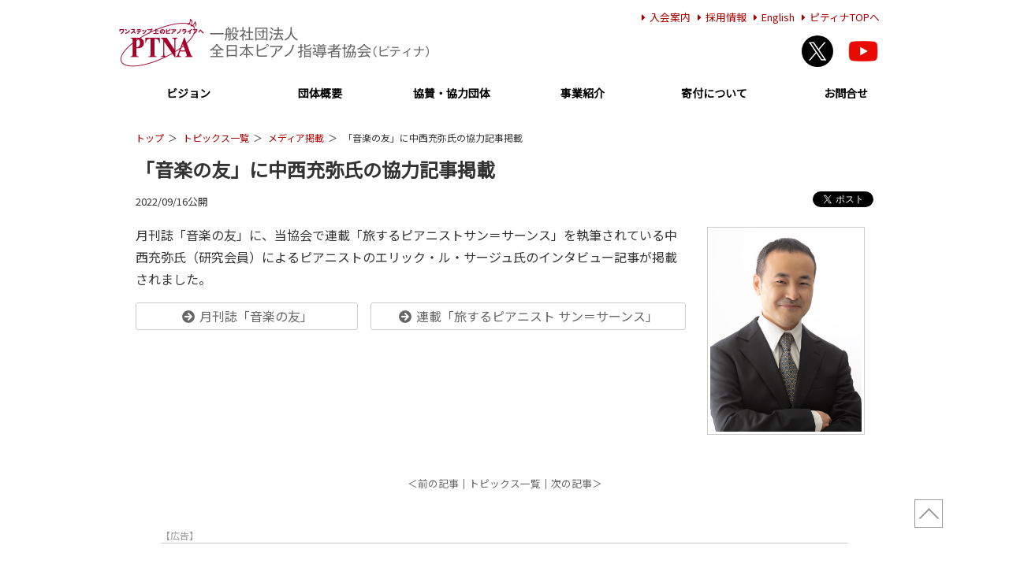

--- FILE ---
content_type: text/html; charset=UTF-8
request_url: https://corporate.piano.or.jp/news/2022/09/entry_139.html
body_size: 4792
content:

<!DOCTYPE html>
<html lang="ja">
  <head prefix="og: http://ogp.me/ns# website: http://ogp.me/ns/website#">
    <meta name="viewport" content="width=device-width,initial-scale=1.0">
<meta charset="UTF-8">
<meta http-equiv="X-UA-Compatible" content="IE=edge">
<meta name="format-detection" content="telephone=no">
    <meta name="description" content="">
    <title>「音楽の友」に中西充弥氏の協力記事掲載｜一般社団法人全日本ピアノ指導者協会（ピティナ）</title>
    <meta property="og:title"       content="「音楽の友」に中西充弥氏の協力記事掲載 | ピティナ・コーポレート">
<meta property="og:description" content="">
<meta property="og:type"        content="article">
<meta property="og:url"         content="https://corporate.piano.or.jp/">
<meta name="twitter:site" content="@ptna_web">
<meta name="twitter:creator"    content="">
<meta name="twitter:card"       content="summary">
<meta property="og:image" content="https://corporate.piano.or.jp/assets/img/twicard_small.png">

    <link rel="icon" href="https://www.piano.or.jp/assets/img/ptnalogo_fav.svg" type="image/svg+xml" />
    <link rel="stylesheet" href="https://cms-assets.piano.or.jp/assets/css/ptna-semantic.css">
<link rel="stylesheet" href="https://step.piano.or.jp/assets/css/glidlex.css">
<link rel ="stylesheet" href="https://cdnjs.cloudflare.com/ajax/libs/font-awesome/5.15.4/css/all.min.css">
<link rel="preconnect" href="https://fonts.gstatic.com">
<link href="https://fonts.googleapis.com/css2?family=Noto+Sans+JP&display=swap" rel="stylesheet">
<link rel="stylesheet" href="https://cdnjs.cloudflare.com/ajax/libs/drawer/3.2.2/css/drawer.css">
<link rel="stylesheet" href="https://corporate.piano.or.jp/assets/css/common.css?up15">
    <link rel="stylesheet" href="https://corporate.piano.or.jp/assets/css/entry.css?up1">
    
    
  </head>
  <body>
    <noscript><iframe src="//www.googletagmanager.com/ns.html?id=GTM-NCHZ72"
height="0" width="0" style="display:none;visibility:hidden"></iframe></noscript>
<script>(function(w,d,s,l,i){w[l]=w[l]||[];w[l].push({'gtm.start':
new Date().getTime(),event:'gtm.js'});var f=d.getElementsByTagName(s)[0],
j=d.createElement(s),dl=l!='dataLayer'?'&l='+l:'';j.async=true;j.src=
'//www.googletagmanager.com/gtm.js?id='+i+dl;f.parentNode.insertBefore(j,f);
})(window,document,'script','dataLayer','GTM-NCHZ72');</script>
    <div class="wrapper-all maxwidth1000 margin0auto">
      <div class="header_wrap" id="pagetop">
        <header>
  
  	<div class="ptnalogo">
      <a href="https://corporate.piano.or.jp/index.html">
        <img src="https://corporate.piano.or.jp/assets/img/ptna-logo.webp" alt="一般社団法人全日本ピアノ指導者協会（ピティナ）" class="ptnalogo_item" width="400" height="65">
      </a>
    </div>
  
  <div class="homelink mb_none">
    <a href="https://www.piano.or.jp/member/index.html"><i class="fa fa-caret-right fa-fw"></i>入会案内</a>
    <a href="https://recruit.piano.or.jp/index.html"><i class="fa fa-caret-right fa-fw"></i>採用情報</a>
    <a href="https://corporate.piano.or.jp/english/index.html"><i class="fa fa-caret-right fa-fw"></i>English</a>
    <a href="https://www.piano.or.jp/"><i class="fa fa-caret-right fa-fw"></i>ピティナTOPへ</a>
  </div>
</header>
        <nav>
  <ul class="center-align head_nav_links">
    <li class="head_nav_links_cl"> <a href="https://corporate.piano.or.jp/vision/index.html" class="head_nav_item_1">ビジョン</a> </li>
    <li class="head_nav_links_cl"> <a href="https://corporate.piano.or.jp/info/index.html" class="head_nav_item_2">団体概要</a> </li>
    <li class="head_nav_links_cl"> <a href="https://corporate.piano.or.jp/supporters/index.html" class="head_nav_item_4">協賛・協力団体</a> </li>
    <li class="head_nav_links_cl"> <a href="https://corporate.piano.or.jp/project/index.html" class="head_nav_item_5">事業紹介</a> </li>
    <li class="head_nav_links_cl"> <a href="https://corporate.piano.or.jp/donation/index.html" class="head_nav_item_3">寄付について</a> </li>
    <li class="head_nav_links_cl"> <a href="https://corporate.piano.or.jp/contact/index.html" class="head_nav_item_6">お問合せ</a> </li>
  </ul>
</nav> 
        <div class="snslink mb_none">
          <div class="snslink_item">
            <a href="https://twitter.com/ptna_web" title="ピティナ公式ツイッター">
              <div class="width80 margin0auto">
                <img src="https://corporate.piano.or.jp/assets/img/headericon_x.webp" alt="ピティナ公式Xー" class="borderradius50">
              </div>
            </a>
          </div>
          <div class="snslink_item">
            <a href="https://www.youtube.com/channel/UCbO_rdgHE5sQOnD5Uokr-Zg" title="ピティナYouTtubeチャンネル">
              <img src="https://corporate.piano.or.jp/assets/img/headedicon_youtube.webp" alt="ピティナYouTtubeチャンネル">
            </a>
          </div>
        </div>
      </div>  
      <div class="main_wrap">
        <main>
          <div class="pankuzu">
  <ul>
    <li><a href="https://corporate.piano.or.jp/index.html">トップ</a></li>
    <li><a href="https://corporate.piano.or.jp/news/index.html">トピックス一覧</a></li>
<li><a href="https://corporate.piano.or.jp/news/media.html">メディア掲載</a></li>
   <li><span>「音楽の友」に中西充弥氏の協力記事掲載</span></li>
  </ul>
</div>
          <div class="container">
            <div id="contents">
              <div class="maincontent" id="maincontent">
                  <article class="blogentry">
                    <h1 class="blogentrytitle">
                      「音楽の友」に中西充弥氏の協力記事掲載
                    </h1>
                    <div id="post_meta" class="marginbottom1rem post_meta margintop1rem">
  <div class="entry_date">
    2022/09/16公開
  </div>
  <div class="snsbutton">
    
    <div class="twitter">
      <a href="https://twitter.com/share" class="twitter-share-button" data-text="【ピティナ】メディア掲載：「音楽の友」に中西充弥氏の協力記事掲載" data-count="horizontal" data-via="ptna_web" data-lang="ja">Tweet</a> 
      <script>!function(d,s,id){var js,fjs=d.getElementsByTagName(s)[0],p=/^http:/.test(d.location)?'http':'https';if(!d.getElementById(id)){js=d.createElement(s);js.id=id;js.src=p+'://platform.twitter.com/widgets.js';fjs.parentNode.insertBefore(js,fjs);}}(document, 'script', 'twitter-wjs');</script> 
    </div>
  </div>
</div>
                    <div class="grid">
  <div class="col-9_sm-12">
    <div class="img_floatright maxwidth150 pc_none"><img src="https://corporate.piano.or.jp/assets/img/face_mitsuyanakanishi.jpg" alt="中西充弥氏" class="border1px"></div>
    <p>月刊誌「音楽の友」に、当協会で連載「旅するピアニストサン＝サーンス」を執筆されている中西充弥氏（研究会員）によるピアニストのエリック・ル・サージュ氏のインタビュー記事が掲載されました。</p>
    <div class="grid" style="clear:both">
      <div class="col-5_sm-12"><a href="https://www.ongakunotomo.co.jp/magazine/ongakunotomo/" class="button white"><i class="fa fa-arrow-circle-right fa-fw"></i> 月刊誌「音楽の友」</a></div>
      <div class="col-7_sm-12"><a href="https://research.piano.or.jp/series/saint-saens/index.html" class="button white"><i class="fa fa-arrow-circle-right fa-fw"></i> 連載「旅するピアニスト サン＝サーンス」</a></div>
    </div>
  </div>
  <div class="col-3_sm-12 mb_none">
    <div class="maxwidth200 margin0auto mb_none"><img src="https://corporate.piano.or.jp/assets/img/face_mitsuyanakanishi.jpg" alt="中西充弥氏" class="border1px"></div>
  </div>
</div>
                  </article>
<nav class="bottom_entrypagenation">
   <a rel="prev" href="https://corporate.piano.or.jp/news/2022/09/entry_138.html" class="font-color-grey">＜前の記事</a>｜<a href="https://corporate.piano.or.jp/news/index.html" class="font-color-grey">トピックス一覧</a>｜<a rel="next" href="https://corporate.piano.or.jp/news/2022/09/musicanova2210.html" class="font-color-grey">次の記事＞</a> 
</nav>
                <div class="container AdSense padding1rem_mb">
  <div class="ad_title">【広告】</div>
  <ul class="grid">
    <li class="col-6_sm-12"><script async src="https://pagead2.googlesyndication.com/pagead/js/adsbygoogle.js"></script> 
      <ins class="adsbygoogle example_responsive_1"
     data-ad-client="ca-pub-2185093016006771"
     data-ad-slot="6704633714" data-ad-format="horizontal"></ins> 
      <script>
(adsbygoogle = window.adsbygoogle || []).push({});
</script></li>
    <li class="col-6_sm-12 mb_none"><script async src="https://pagead2.googlesyndication.com/pagead/js/adsbygoogle.js"></script> 
      <ins class="adsbygoogle example_responsive_1"
     data-ad-client="ca-pub-2185093016006771"
     data-ad-slot="6704633714" data-ad-format="horizontal"></ins> 
      <script>
(adsbygoogle = window.adsbygoogle || []).push({});
</script></li>
  </ul>
</div>
              </div>
            </div>
          </div>
        </main>
      </div>
      <div class="pagetop" style="bottom:40px !important;"><a href="#pagetop" title="pagetop"><span>&nbsp;</span></a></div>
      <footer>
  <div class="snslink pc_none marginbottom1_5rem">
    <div class="snslink_item"> <a href="https://twitter.com/ptna_web" title="ピティナ公式ツイッター">
      <div class="width80 margin0auto"> <img src="https://corporate.piano.or.jp/assets/img/headericon_x.webp" alt="ピティナ公式X" class="borderradius50" width="50" height="50"> </div>
      </a> </div>
    <div class="snslink_item"> <a href="https://www.youtube.com/channel/UCbO_rdgHE5sQOnD5Uokr-Zg" title="ピティナYouTtubeチャンネル"> <img src="https://corporate.piano.or.jp/assets/img/headedicon_youtube.webp" alt="ピティナYouTtubeチャンネル" width="50" height="50"> </a> </div>
  </div>
  <div class="footer_inner">
    <div class="maxwidth900 margin0auto">
      <div class="marginbottom2rem">
        <ul class="grid-7_sm-3-center footernavi">
          <li class="col"><a href="https://corporate.piano.or.jp/vision/index.html" class="font-color-grey">ビジョン</a></li>
          <li class="col"><a href="https://corporate.piano.or.jp/info/index.html" class="font-color-grey">団体概要</a></li>
          <li class="col"><a href="https://corporate.piano.or.jp/supporters/index.html" class="font-color-grey">協賛・協力団体</a></li>
          <li class="col"><a href="https://corporate.piano.or.jp/project/index.html" class="font-color-grey">事業紹介</a></li>
          <li class="col"><a href="https://corporate.piano.or.jp/donation/index.html" class="font-color-grey">寄付について</a></li>
          <li class="col"><a href="https://corporate.piano.or.jp/contact/index.html" class="font-color-grey">お問合せ</a></li>
        </ul>
      </div>
      <div class="ptnyan">
        <div class="ptnyan_pc mb_none"> <a href="https://corporate.piano.or.jp/ptnyan/index.html" title="ぴてぃにゃんの部屋へ"> <img src="https://corporate.piano.or.jp/assets/img/pitnyan_shippo.png" onmouseover="this.src='https://corporate.piano.or.jp/assets/img/ptnyan_pose2.png'" onmouseout="this.src='https://corporate.piano.or.jp/assets/img/pitnyan_shippo.png'" alt="ぴてぃにゃんのお部屋へ" class="ptnyan_honnin" width="80" height="80"> </a> </div>
        <div class="ptnyan_mb pc_none"> <a href="https://corporate.piano.or.jp/ptnyan/index.html"> <img src="https://corporate.piano.or.jp/assets/img/banner-ptnyanroom.webp" alt="ぴてぃにゃんのお部屋へ" class="border1px" width="640" height="200"> </a> </div>
      </div>
      <div class="maxwidth800 margin0auto1rem">
        <div class="grid-6_sm-3-center font-size-0-8 center-align font-color-grey line-height-1-25">
          <div class="col">
            <div class="ninshologo"><img alt="JASRACロゴ" src="https://corporate.piano.or.jp/assets/img/jasrac.webp" class="ninshologo_item"></div>
            ネットワーク配信許諾契約<br>
            9008111004Y31015 </div>
          <div class="col">
            <div class="ninshologo"><img alt="テレワーク先駆者百選ロゴ" src="https://corporate.piano.or.jp/assets/img/telework100_500px_4C.webp" class="ninshologo_item" width="60" height="60"></div>
            テレワーク先駆者百選認定 </div>
          <div class="col">
            <div class="ninshologo"><a href="https://www.katei-ryouritsu.metro.tokyo.jp/kigyo/kensaku/20190033.html"> <img src="https://corporate.piano.or.jp/assets/img/icon_katei-ryouritsu.webp" alt="家庭と仕事の両立を推進しています！" class="ninshologo_item" width="60" height="60"></a></div>
            家庭と仕事の両立を<br>
            推進しています！ </div>
          <div class="col">
            <div class="ninshologo" style="max-width:100px"><a href="https://www.biz-partnership.jp/index.html"> <img src="https://corporate.piano.or.jp/assets/img/partnership_kouchiku_logo.webp" alt="パートナーシップ構築宣言" class="ninshologo_item" width="60" height="60"></a></div>
            パートナーシップ構築宣言</div>
          <div class="col">
            <div class="ninshologo"><img src="https://corporate.piano.or.jp/assets/img/ninsho_kurumin.webp" alt="2021年認定くるみん" class="ninshologo_item" width="60" height="60"></div>
            2021年認定くるみん</div>
          <div class="col">
            <div class="ninshologo"><a href="http://www.excellent-npo.net/"><img src="https://corporate.piano.or.jp/assets/img/excellentnpo_organizationprize.webp?up" alt="第10回エクセレントNPO組織力賞" class="ninshologo_item" width="400" height="570"></a></div>
            第10回エクセレントNPO大賞 大賞＆組織力賞受賞</div>
          <div class="col">
            <div class="ninshologo"><a href="https://jcne.or.jp/gg/"><img src="https://corporate.piano.or.jp/assets/img/logo_goodgovernance.webp" alt="グッドガバナンス認証" class="ninshologo_item"></a></div>
            グッドガバナンス認証</div>
          <div class="col">
            <div class="ninshologo"><img src="https://corporate.piano.or.jp/assets/img/logo_kenkoyuryo_Silver.webp" alt="健康優良企業 銀" class="ninshologo_item"></div>
            健康優良企業 銀</div>
          <div class="col">
			<div class="ninshologo"><a href="https://kenko-keiei.jp/"><img src="https://corporate.piano.or.jp/assets/img/KK_Yuryo2025_Logo_Chu_color_tate.webp" alt="健康経営" class="ninshologo_item" width="100" height="83"></a></div>
            健康経営</div>
		  <div class="col">
          <div class="ninshologo"><a href="https://www.jka-cycle.jp/"><img src="https://corporate.piano.or.jp/assets/img/icon_jka-cycle.webp" alt="JKA" class="ninshologo_item" width="125" height="125"></a></div>
			  2024年度ステップトークコンサートは競輪の補助を受けて開催しました</div>
		  <div class="col">
          <div class="ninshologo">
            <a href="http://keirin.jp/pc/top"><img src="https://corporate.piano.or.jp/assets/img/banner_jka-cycle2.webp" alt="KEIRIN" class="ninshologo_item" width="88" height="31"></a>
            </div>
        </div>
        </div>
      </div>
    </div>
    <div class="copyright">
      <ul>
        <li><a href="https://www.piano.or.jp/" class="font-color-grey">一般社団法人 全日本ピアノ指導者協会（ピティナ）</a></li>
        <li>Copyright
          2025
          PianoTeachers' National Association of Japan</li>
      </ul>
    </div>
  </div>
</footer>
      <script src="https://ajax.googleapis.com/ajax/libs/jquery/3.6.3/jquery.min.js"></script>
<script src="https://cdnjs.cloudflare.com/ajax/libs/drawer/3.2.2/js/drawer.min.js"></script>
      <div class="openbtn" title="nav"><span></span><span></span><span></span></div>
<nav id="g-nav">
  <div id="g-nav-list">
    <ul>
      <li><a href="https://corporate.piano.or.jp/vision/index.html">ビジョン</a></li>
      <li><a href="https://corporate.piano.or.jp/info/index.html">団体概要</a></li>
      <li><a href="https://corporate.piano.or.jp/supporters/index.html">協賛・協力団体</a></li>
      <li><a href="https://corporate.piano.or.jp/project/index.html">事業紹介</a></li>
      <li><a href="https://corporate.piano.or.jp/donation/index.html">寄付について</a></li>
      <li><a href="https://corporate.piano.or.jp/contact/index.html">お問い合わせ</a></li>
      <li class="padding-top-1 margin-top-1 border-top-1-black"> <a href="https://www.piano.or.jp/info/member/" class="button white small margin-bottom-0-5">入会案内</a> <a href="https://recruit.piano.or.jp/index.html" class="button white small margin-bottom-0-5">採用情報</a> <a href="https://corporate.piano.or.jp/english/index.html" class="button white small margin-bottom-0-5">English</a> <a href="https://www.piano.or.jp/" class="button white small">ピティナ トップへ</a> </li>
    </ul>
  </div>
</nav>
<script src="https://code.jquery.com/jquery-3.4.1.min.js" integrity="sha256-CSXorXvZcTkaix6Yvo6HppcZGetbYMGWSFlBw8HfCJo=" crossorigin="anonymous"></script> 
<script>
	$(".openbtn").click(function () {
	$(this).toggleClass('active');
    $("#g-nav").toggleClass('panelactive');
});
$("#g-nav a").click(function () {
    $(".openbtn").removeClass('active');
    $("#g-nav").removeClass('panelactive');
});</script>
      
    </div>

  </body>
</html>

--- FILE ---
content_type: text/html; charset=utf-8
request_url: https://www.google.com/recaptcha/api2/aframe
body_size: 133
content:
<!DOCTYPE HTML><html><head><meta http-equiv="content-type" content="text/html; charset=UTF-8"></head><body><script nonce="OFSfcpzwj1hBz96E3QQuAQ">/** Anti-fraud and anti-abuse applications only. See google.com/recaptcha */ try{var clients={'sodar':'https://pagead2.googlesyndication.com/pagead/sodar?'};window.addEventListener("message",function(a){try{if(a.source===window.parent){var b=JSON.parse(a.data);var c=clients[b['id']];if(c){var d=document.createElement('img');d.src=c+b['params']+'&rc='+(localStorage.getItem("rc::a")?sessionStorage.getItem("rc::b"):"");window.document.body.appendChild(d);sessionStorage.setItem("rc::e",parseInt(sessionStorage.getItem("rc::e")||0)+1);localStorage.setItem("rc::h",'1768863123065');}}}catch(b){}});window.parent.postMessage("_grecaptcha_ready", "*");}catch(b){}</script></body></html>

--- FILE ---
content_type: text/css
request_url: https://corporate.piano.or.jp/assets/css/common.css?up15
body_size: 5433
content:
/* CSS Document */
/* http://meyerweb.com/eric/tools/css/reset/ 
v2.0 | 20110126
License: none (public domain)
*/
html, body, div, span, applet, object, iframe, h1, h2, h3, h4, h5, h6, p, blockquote, pre, a, abbr, acronym, address, big, cite, code, del, dfn, em, img, ins, kbd, q, s, samp, small, strike, strong, sub, sup, tt, var, b, u, i, center, dl, dt, dd, ol, ul, li, fieldset, form, label, legend, table, caption, tbody, tfoot, thead, tr, th, td, article, aside, canvas, details, embed, figure, figcaption, footer, header, hgroup, menu, nav, output, ruby, section, summary, time, mark, audio, video {
  border: 0;
  font: inherit;
  font-size: 100%;
  margin: 0;
  padding: 0;
  vertical-align: baseline;
}
/* HTML5 display-role reset for older browsers */
article, aside, details, figcaption, figure, footer, header, hgroup, menu, nav, section {
  display: block;
}
html, body {
  height: 100%;
  margin: 0 !important;
  padding: 0 !important;
}
a {
  color: #a00;
  text-decoration: none;
  transition: .3s;
}
a:visited {
  color: #945;
}
a:hover {
  color: #c00;
  text-decoration: underline;
}
a img {
  transition: .3s;
}
a img:hover {
  filter: alpha(opacity=75);
  -moz-opacity: 0.75;
  -khtml-opacity: 0.75;
  opacity: 0.75;
}
p {
  margin: 0 0 1rem;
}
blockquote, q {
  quotes: none;
}
blockquote:before, blockquote:after, q:before, q:after {
  content: '';
  content: none;
}
body {
  background: #fff;
  color: #333;
  font-family: 'Noto Sans JP', sans-serif;
  line-height: 1;
}
main {
  line-height: 1.5;
}
ol, ul {
  list-style: none;
}
small {
  font-size: 80%;
}
strong {
  font-weight: bold;
}
table {
  border-collapse: collapse;
  border-spacing: 0;
}
.wrapper {
  background: #fff;
  box-sizing: border-box;
  margin: 0 auto;
  position: relative;
  width: 100vw;
}
.wrapper-all {
  overflow: hidden;
  box-sizing: border-box;
  width: 100%;
}
.wrapper-all img {
  display: block;
  height: auto;
  width: 100%;
}
@media print, screen and (max-width: 414px) {
  body {
    font-size: 4vw
  }
}
/* ====================================
header
====================================*/
.header_wrap {
  max-width: 1000px;
  height: 13vh;
  margin: 0 auto;
  position: relative;
}
header, nav {
  height: 50%;
  width: 100%;
  box-sizing: border-box;
  margin: 0;
  padding: 0;
}
header {
  position: relative;
  box-sizing: border-box;
}
.ptnalogo {
  width: 95%;
  max-width: 400px;
  padding-left: .5rem;
  position: absolute;
  top: 20px;
}
.ptnalogo_item {
  max-height: 75px;
}
.homelink {
  position: absolute;
  top: 10px;
  right: .5rem;
}
.snslink {
  display: flex;
  justify-content: center;
  align-items: center;
}
.snslink_item {
  width: 50px;
  padding: 0 .25rem;
}
.borderradius50 {
  border-radius: 50%;
}
@media print, screen and (max-width: 767px) {
  .ptnalogo {
    top: 3vw;
    left: 2vw;
    width: 70% !important;
  }
  header, nav {
    width: 100vw;
  }
}
/* PC */
@media screen and (min-width: 767px) {
  header {
    height: 100px;
  }
  .homelink {
    font-size: .8rem;
    top: 1rem;
    right: 1.5rem;
  }
  .main_title {
    position: absolute;
    top: 90px;
    left: 0;
    right: 0;
    margin: auto;
    font-size: 60px;
  }
  .snslink {
    position: absolute;
    right: 1rem;
    top: 2.5rem;
  }
  .header_wrap {
    min-height: 150px;
  }
}
/* mobile */
@media screen and (max-width: 767px) {
  header {
    height: 0;
  }
  .main_title {
    padding: .5rem 1rem;
    max-width: 400px
  }
  .header_wrap {
    height: 80px;
  }
}

/* ====================================
nav
====================================*/
.nav {

  width: 7vh;
  border: solid 1px #ccc;
}
.head_nav_links {
  display: flex;
  padding: 1rem;
}
.head_nav_links_cl {
  width: calc(100%/6)
}
a[class*="head_nav_item_"] {
  position: relative;
  display: inline-block;
  text-decoration: none;
  color: #000;
  font-weight: bold;
  font-size: 14px;
  box-sizing: border-box;
  padding-bottom: 5px;
}
a[class*="head_nav_item_"]:hover {
  color: #999;
  text-decoration: none;
}
/*PC*/
@media print, screen and (min-width: 768px) {
  .head_nav_links {
    position: absolute;
    bottom: .25rem;
    width: 100%;
  }
}
/*mobile*/
@media print, screen and (max-width: 767px) {
  .head_nav_links {
    display: none;
  }
}
/*mobile*/
@media print, screen and (max-width: 375px) {
  .head_nav_links {
    display: none;
  }
}
/* ====================================
main
====================================*/
.main_wrap {
  max-width: 1000px;
  margin: 0 auto;
  position: relative;
  height: auto;
}
/* ====================================
pankuzu
====================================*/
.pankuzu {
  padding: 1rem 2rem 0;
}
.pankuzu ul {
  font-size: .75rem;
}
.pankuzu ul li {
  display: inline;
  padding: 0 .25rem .25rem 0;
}
.pankuzu ul li:not(:last-child):after {
  content: '＞';
  padding: 0 0 0 5px;
}
/* mobile */
@media screen and (max-width: 767px) {
  .pankuzu {
    padding: 1rem 1rem 0;
  }
}
/* ====================================
post_meta
====================================*/
.entry_date {
  font-size: .8rem;
}
.entry_date:after {
  clear: both;
  content: '';
  display: block;
}
.snsbutton {
  align-items: center;
  display: flex;
  justify-content: flex-end;
}
.twitter {
  margin: -3px 0 0 0;
}
.facebook {
  margin: 0 5px 0 0;
}
/* PC */
@media screen and (min-width: 768px) {
  .entry_date {
    float: left;
  }
}
/* ====================================
pagetop
====================================*/
.pagetop a {
  background: rgba(255, 255, 255, .9);
  border: solid 1px #999;
  box-sizing: border-box;
  color: #999;
  display: block;
  font-size: 24px;
  height: 36px;
  line-height: 1;
  text-decoration: none;
  width: 36px;
}
.pagetop a:hover {
  color: #999;
  text-decoration: none;
}
.pagetop span {
  position: relative;
}
.pagetop span {
  border: 2px solid;
  border-color: #999 #999 transparent transparent;
  height: 15px;
  left: 9px;
  position: absolute;
  top: 15px;
  transform: rotate(-45deg);
  width: 15px;
}
/* PC */
@media screen and (min-width: 767px) {
  .pagetop {
    bottom: 10px;
    left: auto;
    margin: 0 0 10px 1020px;
    position: fixed;
  }
}
/* mobile */
@media screen and (max-width: 1000px) {
  .pagetop {
    bottom: 10px;
    position: fixed;
    right: 10px
  }
}
/* ====================================
footer
====================================*/
footer {
  background: rgba(255, 255, 255, .8);
  color: #333;
  padding: 2rem 1rem 1rem;
}
.footer_inner {
  position: relative;
  max-width: 1000px;
  margin: 0 auto;
}
footer a {
  color: #333;
}
.footer_links {
  padding-bottom: 0;
}
.copyright {
  font-size: .75rem;
  text-align: center;
  line-height: 1.5;
  margin: 1rem 0 1rem
}
.pagetop a {
  background: rgba(255, 255, 255, .9);
  border: solid 1px #999;
  box-sizing: border-box;
  color: #999;
  display: block;
  font-size: 24px;
  line-height: 1;
  height: 36px;
  text-decoration: none;
  width: 36px;
}
.pagetop a:hover {
  color: #999;
  text-decoration: none;
}
.pagetop span {
  position: relative;
}
.pagetop span {
  height: 15px;
  border: 2px solid;
  border-color: #999 #999 transparent transparent;
  left: 9px;
  position: absolute;
  top: 15px;
  transform: rotate(-45deg);
  width: 15px;
}
ul.footernavi {
  font-size: .9rem;
  text-align: center;
}
.ptnyan {
  max-width: 1000px;
  margin: 0 auto;
}
.ptnyan_pc a img:hover {
  filter: alpha(opacity=100);
  -moz-opacity: 1;
  -khtml-opacity: 1;
  opacity: 1;
}
.topicslink {

  font-size: .85rem;
  margin: 0 0 1.5rem;
  text-align: right;
}
.ninshologo {
  max-width: 60px;
  position: relative;
  height: 60px;
  margin: 0 auto .5rem;
}
.ninshologo_item {
  position: absolute;
  top: 50%;
  left: 50%;
  transform: translate(-50%, -50%);
  -webkit-transform: translate(-50%, -50%);
  -ms-transform: translate(-50%, -50%);
}
@media print, screen and (min-width: 768px) {
  .ptnyan_pc {
    position: absolute;
    bottom: .5rem;
    right: .5rem;
    max-width: 80px;
  }
  .topicslink {
    margin-top: -.5rem;
  }
}
@media print, screen and (max-width: 767px) {
  .ptnyan_mb {
    max-width: 320px;
    margin: 1rem auto;
  }
  .footernavi a, .topicslink {
    font-size: 3.25vw;
  }
  .topicslink {
    text-align: right;
  }
}
/* ====================================
slider
====================================*/
/* ====================================
box
====================================*/
.container {
  box-sizing: border-box;
  padding: 1rem;
  margin: 0 auto;
}
.container:after {
  clear: both;
  content: '';
  display: block;
}
.container p {
  line-height: 1.75;
}
.container:after {
  clear: both;
  content: '';
  display: block;
}
@media screen and (min-width: 767px) {
  .container {
    padding: 1rem 2.5rem;
  }
  .container p {
    font-size: 1rem;
  }
}
@media screen and (max-width: 767px) {
  .wrapper {
    border: 0;
  }
  .container {
    box-sizing: border-box;
    padding: 1.5rem;
  }
}
@media screen and (max-width: 414px) {
  .container p {
    font-size: 4vw !important;
  }
}
/* ====================================
heading
====================================*/
[class*="heading_"] {
  position: relative;
}
.heading_1 {
  font-size: 1.75rem;
  font-weight: bold;
  margin: 0 0 2rem;
  text-align: center;
}
.heading_1_inner {
  display: inline;
  background: linear-gradient(transparent 60%, #ffff33 60%);
  padding: 0 .5em;
  line-height: 1;
}
.heading_2 {
  font-size: 1.5rem;
  font-weight: bold;
  margin: 0 0 .5rem;
}
.heading_3 {
  font-weight: bold;
  font-size: 1rem;
  padding: 0 0 0 1.25em;
  margin-bottom: 1rem;
}
.heading_3:before {
  content: '■';
  position: absolute;
  left: 0;
}
.heading_4 {
  font-size: 1.25rem;
  font-weight: bold;
  margin: 0 0 .5rem;
}
.heading_5 {
  font-size: 1rem;
  font-weight: bold;
  margin: 0 0 .5rem;
}
.headingbar_eee {
  background: #eee;
  padding: .25rem .5rem;
}
.headingbar_ccc {
  background: #ccc;
  padding: .25rem .5rem;
}
.headingbar_999 {
  background: #999;
  color: #fff;
  padding: .25rem .5rem;
}
@media print, screen and (max-width: 767px) {
  .heading_1 {
    font-size: 7vw;
  }
  .heading_2 {
    font-size: 4.5vw;
    margin-bottom: 1rem;
  }
}
/* ====================================
hr
====================================*/
.border_1 {
  border: dashed 1px #a0647f;
  margin: 2rem 0;
}
/* ====================================
images
====================================*/
.pic {
  margin: 1rem 0;
}
.pic img {
  border: solid 1px #aaa;
  box-sizing: border-box;
  display: block;
  height: auto;
  padding: 5px;
  width: 100%;
}
.margin0auto, img.margin0auto {
  display: block;
  margin: 0 auto;
}
.border1px {
  background: #fff;
  border: solid 1px #ccc;
  box-sizing: border-box;
  padding: 3px;
  margin: .25rem 0;
}
.borderbottom1px {
  border-bottom: solid 1px #999;
}
.floatright {
  float: right;
}
.floatleft {
  float: left;
}
img.floatright {
  margin-left: 1rem;
  width: 40%;
}
img.floatleft {
  margin-right: 1rem;
  width: 40%;
}
.img_floatright {
  width: 40%;
  float: right;
  margin-left: 1rem;
}
.img_floatleft {
  width: 40%;
  float: left;
  margin-right: 1rem;
}
.floatnone {
  float: none;
}
/* PC */
@media screen and (min-width: 767px) {
  .dl_list2 dd > .pic {
    padding-left: 1.25rem;
  }
}
/* ====================================
list
====================================*/
.list_decimal, .list_disc, .list_square, .list_doublecircle, .list_brackets, .list_arrow {
  font-size: 1rem;
  line-height: 1.5;
  margin: 0 0 1rem 1.5rem;
}
.list_arrow li {
  position: relative;
}
.list_arrow li:not(:last-child) {
  margin-bottom: .5rem;
}
.list_arrow li:before {
  border-style: solid;
  border-width: 5px 0 5px 5px;
  border-color: transparent transparent transparent rgba(160, 100, 127, 1);
  content: '';
  display: block;
  height: 0;
  left: -1rem;
  position: absolute;
  top: .35rem;
  width: 0;
}
.list_decimal li:not(:last-child) {
  margin-bottom: .5rem;
}
.list_disc li:not(:last-child), .list_square li:not(:last-child) {
  margin-bottom: .5rem;
}
.list_disc li {
  list-style: disc;
}
.list_decimal li {
  list-style: decimal;
}
.list_disc li > ul.list_kome li {
  list-style: none;
}
.list_lower-alpha li {
  list-style: lower-alpha;
}
.list_square li {
  list-style: square;
}
.list_doublecircle li {
  padding-left: 1.25rem;
  position: relative;
}
.list_doublecircle li:not(:last-child) {
  margin-bottom: .25rem;
}
.list_doublecircle li:before {
  content: '◎';
  left: 0;
  position: absolute;
}
.list_kome {
  font-size: .8rem;
  line-height: 1.5;
  margin: 0 0 1rem;
}
.list_kome li {
  list-style: none;
  padding-left: 1.25rem;
  position: relative;
}
.list_kome li:not(:last-child) {
  margin-bottom: .25rem;
}
.list_kome li:before {
  content: '※';
  left: 0;
  position: absolute;
}
.list_kome_decimal {
  font-size: .85rem;
}
.list_kome_decimal li {
  padding: 0 0 .5rem 2.5em;
  position: relative;
}
.list_kome_decimal li:last-child {
  margin-bottom: 0;
}
.list_kome_decimal li .no {
  left: 0 !important;
  position: absolute !important;
}
.list_inline_verticalbar li {
  display: inline-block;
  font-size: .9rem;
}
.list_inline_verticalbar li:not(:last-child):after {
  content: '｜';
}
.list_note li {
  padding-left: 1.25em;
  position: relative;
}
.list_note li:before {
  content: '♪';
  position: absolute;
  left: 0;
}
/* mobile */
@media screen and (max-width: 767px) {
  .list_inline_verticalbar li {
    list-style: disc;
    margin: 0 0 0 1.5rem;
    font-size: .85rem;
  }
  .list_inline_verticalbar li:not(:last-child) {
    margin-bottom: .25rem;
  }
  .list_brackets {
    margin-bottom: 0;
  }
  .list_brackets li {
    margin: 0 0 .25rem 0;
  }
  .list_kome {
    font-size: 3vw;
  }
}
@media screen and (max-width: 414px) {
  .list_decimal, .list_disc, .list_square, .list_doublecircle, .list_brackets, .list_arrow {
    font-size: 4vw !important;
  }
}
/* ====================================
details
====================================*/
details > summary::-webkit-details-marker {
  display: none;
}
/* ====================================
table
====================================*/
.gridtable {
  margin-bottom: 1rem;
  border: solid #aaa;
  border-width: 1px 0 0 1px;
}
.gridtable .col {
  border: solid #aaa;
  border-width: 0 1px 1px 0;
  line-height: 1.5;
}
.gridtable_th {
  background: #eee;
}
.gridtable_td {
  background: #fff;
}
.gridtable_th, .gridtable_td {
  padding: 1rem !important;
}
.gridtable_sm .gridtable_th, .gridtable_sm .gridtable_td {
  font-size: .85rem;
  padding: .5rem !important;
}
.gridtable_th2 {
  background: #999;
  color: #fff;
  font-size: .75rem;
  padding: .5rem;
  text-align: center;
}
/* ====================================
table
====================================*/
[class*="tbl_"] {
  border-collapse: collapse;
  margin-bottom: 1rem;
}
[class*="tbl_"] th, [class*="tbl_"] td {
  border: solid 1px #999;
  vertical-align: middle;
}
[class*="tbl_"] th {
  background: #eee;
}
.tbl_1 th {
  text-align: center;
  font-size: .8rem;
  padding: .25rem;
  white-space: nowrap;
}
/* pc */
@media screen and (min-width: 767px) {
  [class*="tbl_"] th, [class*="tbl_"] td {
    padding: .5rem 1rem;
  }
  .tbl_2 th {
    text-align: left !important;
  }
}
/* mobile */
@media screen and (max-width: 767px) {
  [class*="tbl_"] th, [class*="tbl_"] td {
    padding: .5rem;
    font-size: 3.5vw;
  }
}
@media screen and (max-width: 414px) {
  [class*="tbl_"] th, [class*="tbl_"] td {
    font-size: 4vw;
  }
}
/* PC */
@media screen and (min-width: 767px) {}
/* mobile */
@media screen and (max-width: 767px) {
  .gridtable_th, .gridtable_td {
    font-size: .9rem;
    padding: .5rem !important;
  }
}
/* mobile */
@media screen and (max-width: 767px) {
  [class*="_responsive"] .white-space-nowrap {
    white-space: normal !important
  }
  [class*="_responsive"] td, [class*="_responsive"] tr, [class*="_responsive"] th {
    display: block;
    box-sizing: border-box;
    word-break: break-all
  }
  [class*="_responsive"] td, [class*="_responsive"] th {
    margin-bottom: -1px;
    text-align: left;
    padding: 1rem;
    word-break: break-all;
  }
}
/* ====================================
button
====================================*/
.button {
  background: #666;
  border-radius: 3px;
  box-sizing: border-box;
  color: #fff !important;
  display: block;
  font-size: 1rem;
  line-height: 1;
  margin: 0 auto .25rem;
  max-width: 400px;
  padding: .5rem;
  text-align: center;
  transition: .3s;
}
.button:hover {
  box-shadow: 0 2px 10px rgba(0, 0, 0, .4);
  background: #999;
  text-decoration: none;
}
.button.lightgray {
  background: #bbb;
}
.button.lightgray:hover {
  background: #bbb;
  box-shadow: none;
}
.button.red {
  background: #900;
}
.button.red:hover {
  background: #c00;
}
.button.blue {
  background: #006699;
}
.button.blue:hover {
  background: #0099cc;
}
.button.beige {
  background: #997a56;
}
.button.beige:hover {
  background: #aca566;
}
.button.green {
  background: rgba(0, 127, 65, 1);
}
.button.green:hover {
  background: rgba(0, 127, 65, .7);
}
.button.green-o {
  border: solid 2px #2a8e72;
  background: #fff;
  color: #2a8e72 !important;
}
.button.green-o:hover {
  background: #2a8e72;
  color: #fff !important;
}
.button.pink {
  background: rgba(227, 85, 110, 1);
}
.button.pink:hover {
  background: rgba(227, 85, 110, .7);
}
.button.pink-o {
  background: #fff;
  border: solid 2px #d65b6f;
  color: #d65b6f !important;
}
.button.pink-o:hover {
  background: #d65b6f;
  color: #fff !important;
}
.button.white {
  background: #fff;
  border: solid 1px #ccc;
  color: #666 !important;
}
.button.white:hover {
  background: #eee;
}
.button.margin0 {
  margin-bottom: 0;
}
.button.radius0 {
  border-radius: 0;
}
.button.small {
  font-size: .85rem;
  max-width: 150px;
}
.button.large {
  font-size: 1.25rem;
  padding: 1rem;
}
/* ====================================
text-color
====================================*/
.red_text {
  color: #f00;
}
.blue_text {
  color: #0066ff;
}
/* ====================================
text-align
====================================*/
.center_text {
  text-align: center;
}
.right_text {
  text-align: right;
}
.left_text {
  text-align: left;
}
/* ====================================
fontsize
====================================*/
.fontsize_75rem {
  font-size: .75rem;
}
.fontsize_8rem {
  font-size: .8rem;
}
.fontsize_85rem {
  font-size: .85rem;
}
.fontsize_9rem {
  font-size: .9rem;
}
.fontsize1rem {
  font-size: 1rem;
}
.fontsize1_25rem {
  font-size: 1.25rem;
}
.fontsize1_5rem {
  font-size: 1.5rem;
}
.fontsize1_75rem {
  font-size: 1.75rem;
}
.fontsize2rem {
  font-size: 2rem;
}
.fontsize50 {
  font-size: 50%;
}
.fontsize60 {
  font-size: 50%;
}
.fontsize70 {
  font-size: 70%;
}
.fontsize80 {
  font-size: 80%;
}
.fontsize90 {
  font-size: 90%;
}
.fontsize110 {
  font-size: 110%;
}
.fontsize120 {
  font-size: 120%;
}
.fontsize125 {
  font-size: 125%;
}
.fontsize150 {
  font-size: 150%;
}
.fontsize175 {
  font-size: 175%;
}
/* mobile */
@media screen and (max-width: 767px) {}
/* PC */
@media print, screen and (min-width: 767px) {
  .fontsize_75rem_p {
    font-size: .75rem;
  }
  .fontsize_8rem_p {
    font-size: .8rem;
  }
  .fontsize_85rem_p {
    font-size: .85rem;
  }
  .fontsize_9rem_p {
    font-size: .9rem;
  }
  .fontsize1rem_p {
    font-size: 1rem;
  }
  .fontsize1_25rem_p {
    font-size: 1.25rem;
  }
  .fontsize1_5rem_p {
    font-size: 1.5rem;
  }
  .fontsize1_75rem_p {
    font-size: 1.75rem;
  }
  .fontsize2rem_p {
    font-size: 2rem;
  }
}
/* ====================================
other
====================================*/
.note {
  background: #eee;
  font-size: .85rem;
  font-weight: bold;
  margin: 0 0 1rem;
  padding: 1rem 1.5rem;
}
.caption {
  font-size: .8rem;
  text-align: center;
}
.caption.left_text {
  text-align: left;
}
.note p {
  font-size: .85rem;
}
.note p:last-child {
  margin-bottom: 0;
}
[class*="box_"]:after {
  content: '';
  display: block;
  clear: both;
}
.box_fff {
  background: #fff;
  border: solid 1px #aaa;
  box-sizing: border-box;
  padding: 1.5rem;
  width: 100%;
  margin: 0 0 1rem;
}
.box_fff2 {
  border: dashed #999;
  border-width: 1px 0 0;
  padding: 1.5rem 0 1.5rem;
}
.box_eee {
  background: #eee;
  box-sizing: border-box;
  padding: 1.5rem;
  width: 100%;
}
.box_eee .box_fff {
  border: 0;
}
.box_fff_dashed {
  border: dashed 1px #999;
  margin: 1rem 0;
  padding: 1.5rem;
}
.box_fee {
  background: #fee;
  padding: 1.5rem;
  margin-bottom: 1rem;
}
@media print, screen and (min-width: 768px) {
  .topmessage {
    padding: 50px
  }
}
.caution {
  background: #f00;
  color: #fff;
  font-size: 1rem;
  font-weight: bold;
  margin: 0 0 1rem;
  padding: .5rem 1.5rem;
}
.margin1px {
  margin: 1px;
}
.margin2px {
  margin: 2px;
}
.margin_25rem {
  margin: .25rem;
}
.margintop1rem {
  margin-top: 1rem;
}
.margintop1_5rem {
  margin-top: 1.5rem;
}
.margintop2rem {
  margin-top: 2rem;
}
.margintop_5rem {
  margin-top: .5rem;
}
.margintop0 {
  margin-top: 0;
}
.marginbottom0 {
  margin-bottom: 0 !important;
}
.marginbottom_5rem {
  margin-bottom: .5rem;
}
.marginbottom1rem {
  margin-bottom: 1rem;
}
.marginbottom1_5rem {
  margin-bottom: 1.5rem;
}
.marginbottom2rem {
  margin-bottom: 2rem;
}
.marginbottom2_5rem {
  margin-bottom: 2.5rem;
}
.marginbottom3rem {
  margin-bottom: 3rem;
}
.margintop-1rem {
  margin-top: -1rem;
}
.margin_5rem-0 {
  margin: .5rem 0;
}
.margin1rem-0 {
  margin: 1rem 0;
}
.margin2rem-0 {
  margin: 2rem 0;
}
.margin3rem-0 {
  margin: 3rem 0;
}
.marginright1rem {
  margin-right: 1rem;
}
.marginleft1rem {
  margin-left: 1rem;
}
.marginleft80 {
  margin-left: 80px;
}
.width10 {
  width: 10%;
}
.width15 {
  width: 15%;
}
.width20 {
  width: 20%;
}
.width25 {
  width: 25%;
}
.width30 {
  width: 30%;
}
.width35 {
  width: 35%;
}
.width40 {
  width: 40%;
}
.width45 {
  width: 45%;
}
.width50 {
  width: 50%;
}
.width55 {
  width: 55%;
}
.width60 {
  width: 60%;
}
.width65 {
  width: 65%;
}
.width70 {
  width: 70%;
}
.width75 {
  width: 75%;
}
.width80 {
  width: 80%;
}
.width85 {
  width: 85%;
}
.width90 {
  width: 90%;
}
.width95 {
  width: 95%;
}
.width100 {
  width: 100%;
}
.maxwidth10 {
  max-width: 10px;
}
.maxwidth20 {
  max-width: 20px;
}
.maxwidth30 {
  max-width: 30px;
}
.maxwidth40 {
  max-width: 40px;
}
.maxwidth50 {
  max-width: 50px;
}
.maxwidth60 {
  max-width: 60px;
}
.maxwidth70 {
  max-width: 70px;
}
.maxwidth80 {
  max-width: 80px;
}
.maxwidth90 {
  max-width: 90px;
}
.maxwidth100 {
  max-width: 100px;
}
.maxwidth120 {
  max-width: 120px;
}
.maxwidth150 {
  max-width: 150px;
}
.maxwidth200 {
  max-width: 200px;
}
.maxwidth250 {
  max-width: 250px;
}
.maxwidth300 {
  max-width: 300px;
}
.maxwidth350 {
  max-width: 350px;
}
.maxwidth400 {
  max-width: 400px;
}
.maxwidth500 {
  max-width: 500px;
}
.maxwidth600 {
  max-width: 600px;
}
.maxwidth650 {
  max-width: 650px;
}
.maxwidth700 {
  max-width: 700px;
}
.maxwidth750 {
  max-width: 750px;
}
.maxwidth800 {
  max-width: 800px;
}
.maxwidth850 {
  max-width: 850px;
}
.maxwidth900 {
  max-width: 900px;
}
.maxwidth950 {
  max-width: 950px;
}
.maxwidth1000 {
  max-width: 1000px;
}
.marginleft100 {
  margin-left: 100px;
}
.padding0 {
  padding: 0;
}
.padding1px {
  padding: 1px;
}
.padding2px {
  padding: 2px;
}
.padding1rem {
  padding: 1rem;
}
.padding_5rem {
  padding: .5rem;
}
.padding_25rem {
  padding: .25rem;
}
.borderbox {
  box-sizing: border-box;
}
.borderbox div {
  box-sizing: border-box;
}
.margin0auto {
  margin: 0 auto !important;
}
.margin0auto_25rem {
  margin: 0 auto .25rem !important;
}
.margin0auto_5rem {
  margin: 0 auto .5rem !important;
}
.margin0auto1rem {
  margin: 0 auto 1rem !important;
}
.margin0auto {
  margin: 0 auto !important;
}
.margin0auto2rem {
  margin: 0 auto 2rem !important;
}
/* mobile */
@media screen and (max-width: 767px) {
  .box {
    padding: 1rem;
  }
  .mb_none {
    display: none !important;
  }
  .padding1rem_mb {
    padding: 1rem;
  }
}
/* PC */
@media print, screen and (min-width: 767px) {
  .drawer, .pc_none {
    display: none;
  }
}
/* ====================================
scroll
====================================*/
/* mobile */
@media screen and (max-width: 767px) {
  .x_scroll {
    overflow-x: scroll;
  }
  .x_scroll tr td,.x_scroll tr th {
    white-space:nowrap;
  }
}
/* ====================================
clear
====================================*/
.clear {
  clear: both;
}
/* ====================================
ruby
====================================*/
[data-ruby] {
  position: relative;
  display: inline-block;
}
[data-ruby]::before {
  content: attr(data-ruby);
  position: absolute;
  top: -1em;
  left: 0;
  right: 0;
  margin: auto;
  font-size: 0.45em;
  white-space: nowrap;
}
/*!------------------------------------*\
Ad
\*!------------------------------------*/
.ad_title {
  border-bottom: solid 1px #ccc;
  color: #999;
  font-size: .75rem;
  margin: 0 0 .5rem;
}
@media(max-width: 375px) {
  .AdSense .col-6_sm-12 {
    height: 50px;
    width: 320px;
    margin: 1rem;
  }
}
@media(min-width: 376px) {
  .example_responsive_1 {
    height: auto;
    max-height: 60px;
    max-width: 468px;
    width: 100%;
  }
}
/* youtube */
div.iframeWrap {
  position: relative;
  width: 100%;
  padding-top: 56.25%;
}
div.iframeWrap iframe {
  position: absolute;
  top: 0;
  left: 0;
  width: 100%;
  height: 100%;
}
/*drawer*/
/* moble */
@media screen and (max-width: 767px) {
  .head_nav {
    display: none;
  }
}
/*drawer*/
#g-nav {
  position: fixed;
  z-index: 999;
  top: 0;
  right: -100%;
  width: 30%;
  height: 100vh;
  background: rgba(255, 255, 255, .9);
  transition: all 0.6s;
}
#g-nav.panelactive {
  right: 0;
}
#g-nav.panelactive #g-nav-list {
  position: fixed;
  z-index: 999;
  width: 30%;
  height: 100vh;
  overflow: auto;
  -webkit-overflow-scrolling: touch;
}
@media screen and (min-width: 767px) {
  .openbtn {
    display: none;
  }
}
@media only screen and (max-width: 768px) {
  #g-nav, #g-nav.panelactive #g-nav-list {
    width: 100%;
  }
}
#g-nav ul {
  position: absolute;
  z-index: 999;
  top: 50%;
  left: 50%;
  transform: translate(-50%, -50%);
}
#g-nav li {
  list-style: none;
  text-align: center;
}
#g-nav li a {
  color: #333;
  text-decoration: none;
  padding: 10px;
  display: block;
  text-transform: uppercase;
  letter-spacing: 0.1em;
  font-weight: bold;
  transition: all .5s;
}
#g-nav li a:hover {
  color: #ccc;
}
.openbtn {
  position: fixed;
  z-index: 9999;
  top: 10px;
  right: 10px;
  cursor: pointer;
  width: 50px;
  height: 50px;
}
.openbtn span {
  display: inline-block;
  transition: all .4s;
  position: absolute;
  left: 14px;
  height: 3px;
  border-radius: 2px;
  background-color: #999;
  width: 45%;
}
.openbtn span:nth-of-type(1) {
  top: 15px;
}
.openbtn span:nth-of-type(2) {
  top: 23px;
}

.openbtn span:nth-of-type(3) {
  top: 31px;
}
.openbtn.active span:nth-of-type(1) {
  top: 18px;
  left: 18px;
  transform: translateY(6px) rotate(-45deg);
  width: 30%;
}
.openbtn.active span:nth-of-type(2) {
  opacity: 0;
}
.openbtn.active span:nth-of-type(3) {
  top: 30px;
  left: 18px;
  transform: translateY(-6px) rotate(45deg);
  width: 30%;
}

mark{background:linear-gradient(transparent 60%, #ff6 60%);}
.line-height-1-25{line-height:1.25;}

--- FILE ---
content_type: text/css
request_url: https://corporate.piano.or.jp/assets/css/entry.css?up1
body_size: 398
content:
h1.blogentrytitle {
  color: #333;
  font-size: 1.5rem;
  font-weight: bold;
  line-height: 1.25;
  margin-bottom: 1rem;
}
.container {
  padding: 1rem 2rem;
}
.bottom_entrypagenation{
  clear:both;
  font-size:.8rem;
  margin:2rem 0;
  text-align: center;
}
@media screen and (max-width: 768px) {
  .container {
    padding: 1rem;
  }
}
@media print, screen and (min-width:768px) {
.heading_1{
font-size:1.75rem;
}
}
@media print, screen and (max-width:768px) {
.heading_1{
font-size:1.5rem;
}
}